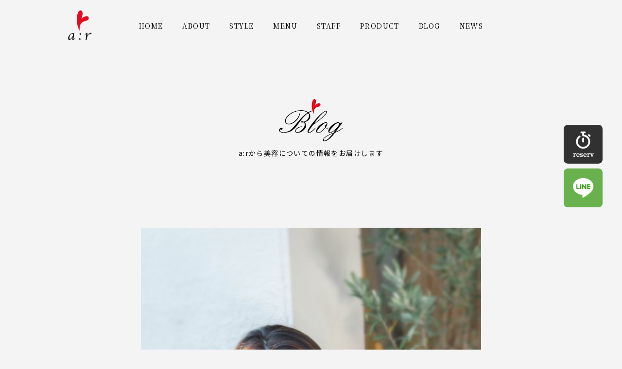

--- FILE ---
content_type: text/html; charset=UTF-8
request_url: https://r-hair.biz/2020/05/22/%E4%BB%8A%E5%9B%9E%E3%81%AE%E3%82%B9%E3%82%BF%E3%83%83%E3%83%95%E7%B4%B9%E4%BB%8B%E3%81%AF%E3%80%81%E3%80%81%E3%80%81/
body_size: 33671
content:
<!DOCTYPE html>
<html dir="ltr" lang="ja" prefix="og: https://ogp.me/ns#">

<head>
    <meta charset="utf-8">
    <title>今回のスタッフ紹介は、、、 | 徳島国府の美容室アール | 営業時間9：30～17：00 毎週月・火曜休 | 徳島国府の美容室アール | 営業時間9：30～17：00 毎週月・火曜休</title>
    <meta name="viewport" content="width=device-width, initial-scale=1">
    <link rel="icon" href="https://r-hair.biz/wp-content/themes/a-r/img/favicon.ico">
    <link rel="stylesheet" href="https://r-hair.biz/wp-content/themes/a-r/style/base.css?20260124-1001">
    <link rel="stylesheet" href="https://r-hair.biz/wp-content/themes/a-r/style/style.css?20260124-1001">
    <link rel="stylesheet" href="https://r-hair.biz/wp-content/themes/a-r/style/pagination.css?20260124-1001">
    <link rel="stylesheet" href="https://r-hair.biz/wp-content/themes/a-r/style/slick.css">
    <link rel="stylesheet" href="https://r-hair.biz/wp-content/themes/a-r/style/slick-theme.css">
    <link rel="stylesheet" href="https://cdn.jsdelivr.net/npm/yakuhanjp@3.3.0/dist/css/yakuhanjp.min.css">
    <link href="https://use.fontawesome.com/releases/v5.0.6/css/all.css" rel="stylesheet">
    <link href="https://fonts.googleapis.com/css?family=Noto+Sans+JP|Noto+Serif+JP&display=swap" rel="stylesheet">
    
		<!-- All in One SEO 4.9.3 - aioseo.com -->
	<meta name="robots" content="max-image-preview:large" />
	<meta name="author" content="ar-hair"/>
	<link rel="canonical" href="https://r-hair.biz/2020/05/22/%e4%bb%8a%e5%9b%9e%e3%81%ae%e3%82%b9%e3%82%bf%e3%83%83%e3%83%95%e7%b4%b9%e4%bb%8b%e3%81%af%e3%80%81%e3%80%81%e3%80%81/" />
	<meta name="generator" content="All in One SEO (AIOSEO) 4.9.3" />
		<meta property="og:locale" content="ja_JP" />
		<meta property="og:site_name" content="徳島国府の美容室アール | 営業時間9：30～17：00 毎週月・火曜休 | スタイリッシュでナチュラルな癒しの空間で素敵な自分と出会う. 「癒し」をテーマにしたアットホームな空間で、気さくなスタッフがあなたのキレイと癒しのお手伝い. ご予約 · オンラインでご予約ができます" />
		<meta property="og:type" content="article" />
		<meta property="og:title" content="今回のスタッフ紹介は、、、 | 徳島国府の美容室アール | 営業時間9：30～17：00 毎週月・火曜休" />
		<meta property="og:url" content="https://r-hair.biz/2020/05/22/%e4%bb%8a%e5%9b%9e%e3%81%ae%e3%82%b9%e3%82%bf%e3%83%83%e3%83%95%e7%b4%b9%e4%bb%8b%e3%81%af%e3%80%81%e3%80%81%e3%80%81/" />
		<meta property="article:published_time" content="2020-05-22T00:00:14+00:00" />
		<meta property="article:modified_time" content="2020-05-21T13:15:06+00:00" />
		<meta name="twitter:card" content="summary_large_image" />
		<meta name="twitter:title" content="今回のスタッフ紹介は、、、 | 徳島国府の美容室アール | 営業時間9：30～17：00 毎週月・火曜休" />
		<script type="application/ld+json" class="aioseo-schema">
			{"@context":"https:\/\/schema.org","@graph":[{"@type":"Article","@id":"https:\/\/r-hair.biz\/2020\/05\/22\/%e4%bb%8a%e5%9b%9e%e3%81%ae%e3%82%b9%e3%82%bf%e3%83%83%e3%83%95%e7%b4%b9%e4%bb%8b%e3%81%af%e3%80%81%e3%80%81%e3%80%81\/#article","name":"\u4eca\u56de\u306e\u30b9\u30bf\u30c3\u30d5\u7d39\u4ecb\u306f\u3001\u3001\u3001 | \u5fb3\u5cf6\u56fd\u5e9c\u306e\u7f8e\u5bb9\u5ba4\u30a2\u30fc\u30eb | \u55b6\u696d\u6642\u95939\uff1a30\uff5e17\uff1a00 \u6bce\u9031\u6708\u30fb\u706b\u66dc\u4f11","headline":"\u4eca\u56de\u306e\u30b9\u30bf\u30c3\u30d5\u7d39\u4ecb\u306f\u3001\u3001\u3001","author":{"@id":"https:\/\/r-hair.biz\/author\/ar-hair\/#author"},"publisher":{"@id":"https:\/\/r-hair.biz\/#organization"},"image":{"@type":"ImageObject","url":"https:\/\/r-hair.biz\/wp-content\/uploads\/2020\/05\/404D03DA-81CA-480B-B818-ADA5BE94C16F.jpeg","width":749,"height":920},"datePublished":"2020-05-22T09:00:14+09:00","dateModified":"2020-05-21T22:15:06+09:00","inLanguage":"ja","mainEntityOfPage":{"@id":"https:\/\/r-hair.biz\/2020\/05\/22\/%e4%bb%8a%e5%9b%9e%e3%81%ae%e3%82%b9%e3%82%bf%e3%83%83%e3%83%95%e7%b4%b9%e4%bb%8b%e3%81%af%e3%80%81%e3%80%81%e3%80%81\/#webpage"},"isPartOf":{"@id":"https:\/\/r-hair.biz\/2020\/05\/22\/%e4%bb%8a%e5%9b%9e%e3%81%ae%e3%82%b9%e3%82%bf%e3%83%83%e3%83%95%e7%b4%b9%e4%bb%8b%e3%81%af%e3%80%81%e3%80%81%e3%80%81\/#webpage"},"articleSection":"\u30d6\u30ed\u30b0"},{"@type":"BreadcrumbList","@id":"https:\/\/r-hair.biz\/2020\/05\/22\/%e4%bb%8a%e5%9b%9e%e3%81%ae%e3%82%b9%e3%82%bf%e3%83%83%e3%83%95%e7%b4%b9%e4%bb%8b%e3%81%af%e3%80%81%e3%80%81%e3%80%81\/#breadcrumblist","itemListElement":[{"@type":"ListItem","@id":"https:\/\/r-hair.biz#listItem","position":1,"name":"Home","item":"https:\/\/r-hair.biz","nextItem":{"@type":"ListItem","@id":"https:\/\/r-hair.biz\/category\/blog\/#listItem","name":"\u30d6\u30ed\u30b0"}},{"@type":"ListItem","@id":"https:\/\/r-hair.biz\/category\/blog\/#listItem","position":2,"name":"\u30d6\u30ed\u30b0","item":"https:\/\/r-hair.biz\/category\/blog\/","nextItem":{"@type":"ListItem","@id":"https:\/\/r-hair.biz\/2020\/05\/22\/%e4%bb%8a%e5%9b%9e%e3%81%ae%e3%82%b9%e3%82%bf%e3%83%83%e3%83%95%e7%b4%b9%e4%bb%8b%e3%81%af%e3%80%81%e3%80%81%e3%80%81\/#listItem","name":"\u4eca\u56de\u306e\u30b9\u30bf\u30c3\u30d5\u7d39\u4ecb\u306f\u3001\u3001\u3001"},"previousItem":{"@type":"ListItem","@id":"https:\/\/r-hair.biz#listItem","name":"Home"}},{"@type":"ListItem","@id":"https:\/\/r-hair.biz\/2020\/05\/22\/%e4%bb%8a%e5%9b%9e%e3%81%ae%e3%82%b9%e3%82%bf%e3%83%83%e3%83%95%e7%b4%b9%e4%bb%8b%e3%81%af%e3%80%81%e3%80%81%e3%80%81\/#listItem","position":3,"name":"\u4eca\u56de\u306e\u30b9\u30bf\u30c3\u30d5\u7d39\u4ecb\u306f\u3001\u3001\u3001","previousItem":{"@type":"ListItem","@id":"https:\/\/r-hair.biz\/category\/blog\/#listItem","name":"\u30d6\u30ed\u30b0"}}]},{"@type":"Organization","@id":"https:\/\/r-hair.biz\/#organization","name":"\u5fb3\u5cf6\u56fd\u5e9c\u306e\u7f8e\u5bb9\u5ba4\u30a2\u30fc\u30eb | \u55b6\u696d\u6642\u95939\uff1a30\uff5e17\uff1a00 \u6bce\u9031\u6708\u30fb\u706b\u66dc\u4f11","description":"\u30b9\u30bf\u30a4\u30ea\u30c3\u30b7\u30e5\u3067\u30ca\u30c1\u30e5\u30e9\u30eb\u306a\u7652\u3057\u306e\u7a7a\u9593\u3067\u7d20\u6575\u306a\u81ea\u5206\u3068\u51fa\u4f1a\u3046. \u300c\u7652\u3057\u300d\u3092\u30c6\u30fc\u30de\u306b\u3057\u305f\u30a2\u30c3\u30c8\u30db\u30fc\u30e0\u306a\u7a7a\u9593\u3067\u3001\u6c17\u3055\u304f\u306a\u30b9\u30bf\u30c3\u30d5\u304c\u3042\u306a\u305f\u306e\u30ad\u30ec\u30a4\u3068\u7652\u3057\u306e\u304a\u624b\u4f1d\u3044. \u3054\u4e88\u7d04 \u00b7 \u30aa\u30f3\u30e9\u30a4\u30f3\u3067\u3054\u4e88\u7d04\u304c\u3067\u304d\u307e\u3059","url":"https:\/\/r-hair.biz\/"},{"@type":"Person","@id":"https:\/\/r-hair.biz\/author\/ar-hair\/#author","url":"https:\/\/r-hair.biz\/author\/ar-hair\/","name":"ar-hair","image":{"@type":"ImageObject","@id":"https:\/\/r-hair.biz\/2020\/05\/22\/%e4%bb%8a%e5%9b%9e%e3%81%ae%e3%82%b9%e3%82%bf%e3%83%83%e3%83%95%e7%b4%b9%e4%bb%8b%e3%81%af%e3%80%81%e3%80%81%e3%80%81\/#authorImage","url":"https:\/\/secure.gravatar.com\/avatar\/276f209638741aa407ec6c8abe3593f0648cac407151d5069ba94ef36d2fe283?s=96&d=mm&r=g","width":96,"height":96,"caption":"ar-hair"}},{"@type":"WebPage","@id":"https:\/\/r-hair.biz\/2020\/05\/22\/%e4%bb%8a%e5%9b%9e%e3%81%ae%e3%82%b9%e3%82%bf%e3%83%83%e3%83%95%e7%b4%b9%e4%bb%8b%e3%81%af%e3%80%81%e3%80%81%e3%80%81\/#webpage","url":"https:\/\/r-hair.biz\/2020\/05\/22\/%e4%bb%8a%e5%9b%9e%e3%81%ae%e3%82%b9%e3%82%bf%e3%83%83%e3%83%95%e7%b4%b9%e4%bb%8b%e3%81%af%e3%80%81%e3%80%81%e3%80%81\/","name":"\u4eca\u56de\u306e\u30b9\u30bf\u30c3\u30d5\u7d39\u4ecb\u306f\u3001\u3001\u3001 | \u5fb3\u5cf6\u56fd\u5e9c\u306e\u7f8e\u5bb9\u5ba4\u30a2\u30fc\u30eb | \u55b6\u696d\u6642\u95939\uff1a30\uff5e17\uff1a00 \u6bce\u9031\u6708\u30fb\u706b\u66dc\u4f11","inLanguage":"ja","isPartOf":{"@id":"https:\/\/r-hair.biz\/#website"},"breadcrumb":{"@id":"https:\/\/r-hair.biz\/2020\/05\/22\/%e4%bb%8a%e5%9b%9e%e3%81%ae%e3%82%b9%e3%82%bf%e3%83%83%e3%83%95%e7%b4%b9%e4%bb%8b%e3%81%af%e3%80%81%e3%80%81%e3%80%81\/#breadcrumblist"},"author":{"@id":"https:\/\/r-hair.biz\/author\/ar-hair\/#author"},"creator":{"@id":"https:\/\/r-hair.biz\/author\/ar-hair\/#author"},"image":{"@type":"ImageObject","url":"https:\/\/r-hair.biz\/wp-content\/uploads\/2020\/05\/404D03DA-81CA-480B-B818-ADA5BE94C16F.jpeg","@id":"https:\/\/r-hair.biz\/2020\/05\/22\/%e4%bb%8a%e5%9b%9e%e3%81%ae%e3%82%b9%e3%82%bf%e3%83%83%e3%83%95%e7%b4%b9%e4%bb%8b%e3%81%af%e3%80%81%e3%80%81%e3%80%81\/#mainImage","width":749,"height":920},"primaryImageOfPage":{"@id":"https:\/\/r-hair.biz\/2020\/05\/22\/%e4%bb%8a%e5%9b%9e%e3%81%ae%e3%82%b9%e3%82%bf%e3%83%83%e3%83%95%e7%b4%b9%e4%bb%8b%e3%81%af%e3%80%81%e3%80%81%e3%80%81\/#mainImage"},"datePublished":"2020-05-22T09:00:14+09:00","dateModified":"2020-05-21T22:15:06+09:00"},{"@type":"WebSite","@id":"https:\/\/r-hair.biz\/#website","url":"https:\/\/r-hair.biz\/","name":"\u5fb3\u5cf6\u56fd\u5e9c\u306e\u7f8e\u5bb9\u5ba4\u30a2\u30fc\u30eb | \u55b6\u696d\u6642\u95939\uff1a30\uff5e17\uff1a00 \u6bce\u9031\u6708\u30fb\u706b\u66dc\u4f11","description":"\u30b9\u30bf\u30a4\u30ea\u30c3\u30b7\u30e5\u3067\u30ca\u30c1\u30e5\u30e9\u30eb\u306a\u7652\u3057\u306e\u7a7a\u9593\u3067\u7d20\u6575\u306a\u81ea\u5206\u3068\u51fa\u4f1a\u3046. \u300c\u7652\u3057\u300d\u3092\u30c6\u30fc\u30de\u306b\u3057\u305f\u30a2\u30c3\u30c8\u30db\u30fc\u30e0\u306a\u7a7a\u9593\u3067\u3001\u6c17\u3055\u304f\u306a\u30b9\u30bf\u30c3\u30d5\u304c\u3042\u306a\u305f\u306e\u30ad\u30ec\u30a4\u3068\u7652\u3057\u306e\u304a\u624b\u4f1d\u3044. \u3054\u4e88\u7d04 \u00b7 \u30aa\u30f3\u30e9\u30a4\u30f3\u3067\u3054\u4e88\u7d04\u304c\u3067\u304d\u307e\u3059","inLanguage":"ja","publisher":{"@id":"https:\/\/r-hair.biz\/#organization"}}]}
		</script>
		<!-- All in One SEO -->

<link rel='dns-prefetch' href='//static.addtoany.com' />
<link rel='dns-prefetch' href='//www.googletagmanager.com' />
<link rel="alternate" type="application/rss+xml" title="徳島国府の美容室アール | 営業時間9：30～17：00 毎週月・火曜休 &raquo; 今回のスタッフ紹介は、、、 のコメントのフィード" href="https://r-hair.biz/2020/05/22/%e4%bb%8a%e5%9b%9e%e3%81%ae%e3%82%b9%e3%82%bf%e3%83%83%e3%83%95%e7%b4%b9%e4%bb%8b%e3%81%af%e3%80%81%e3%80%81%e3%80%81/feed/" />
<link rel="alternate" title="oEmbed (JSON)" type="application/json+oembed" href="https://r-hair.biz/wp-json/oembed/1.0/embed?url=https%3A%2F%2Fr-hair.biz%2F2020%2F05%2F22%2F%25e4%25bb%258a%25e5%259b%259e%25e3%2581%25ae%25e3%2582%25b9%25e3%2582%25bf%25e3%2583%2583%25e3%2583%2595%25e7%25b4%25b9%25e4%25bb%258b%25e3%2581%25af%25e3%2580%2581%25e3%2580%2581%25e3%2580%2581%2F" />
<link rel="alternate" title="oEmbed (XML)" type="text/xml+oembed" href="https://r-hair.biz/wp-json/oembed/1.0/embed?url=https%3A%2F%2Fr-hair.biz%2F2020%2F05%2F22%2F%25e4%25bb%258a%25e5%259b%259e%25e3%2581%25ae%25e3%2582%25b9%25e3%2582%25bf%25e3%2583%2583%25e3%2583%2595%25e7%25b4%25b9%25e4%25bb%258b%25e3%2581%25af%25e3%2580%2581%25e3%2580%2581%25e3%2580%2581%2F&#038;format=xml" />
<style id='wp-img-auto-sizes-contain-inline-css' type='text/css'>
img:is([sizes=auto i],[sizes^="auto," i]){contain-intrinsic-size:3000px 1500px}
/*# sourceURL=wp-img-auto-sizes-contain-inline-css */
</style>
<style id='wp-emoji-styles-inline-css' type='text/css'>

	img.wp-smiley, img.emoji {
		display: inline !important;
		border: none !important;
		box-shadow: none !important;
		height: 1em !important;
		width: 1em !important;
		margin: 0 0.07em !important;
		vertical-align: -0.1em !important;
		background: none !important;
		padding: 0 !important;
	}
/*# sourceURL=wp-emoji-styles-inline-css */
</style>
<style id='wp-block-library-inline-css' type='text/css'>
:root{--wp-block-synced-color:#7a00df;--wp-block-synced-color--rgb:122,0,223;--wp-bound-block-color:var(--wp-block-synced-color);--wp-editor-canvas-background:#ddd;--wp-admin-theme-color:#007cba;--wp-admin-theme-color--rgb:0,124,186;--wp-admin-theme-color-darker-10:#006ba1;--wp-admin-theme-color-darker-10--rgb:0,107,160.5;--wp-admin-theme-color-darker-20:#005a87;--wp-admin-theme-color-darker-20--rgb:0,90,135;--wp-admin-border-width-focus:2px}@media (min-resolution:192dpi){:root{--wp-admin-border-width-focus:1.5px}}.wp-element-button{cursor:pointer}:root .has-very-light-gray-background-color{background-color:#eee}:root .has-very-dark-gray-background-color{background-color:#313131}:root .has-very-light-gray-color{color:#eee}:root .has-very-dark-gray-color{color:#313131}:root .has-vivid-green-cyan-to-vivid-cyan-blue-gradient-background{background:linear-gradient(135deg,#00d084,#0693e3)}:root .has-purple-crush-gradient-background{background:linear-gradient(135deg,#34e2e4,#4721fb 50%,#ab1dfe)}:root .has-hazy-dawn-gradient-background{background:linear-gradient(135deg,#faaca8,#dad0ec)}:root .has-subdued-olive-gradient-background{background:linear-gradient(135deg,#fafae1,#67a671)}:root .has-atomic-cream-gradient-background{background:linear-gradient(135deg,#fdd79a,#004a59)}:root .has-nightshade-gradient-background{background:linear-gradient(135deg,#330968,#31cdcf)}:root .has-midnight-gradient-background{background:linear-gradient(135deg,#020381,#2874fc)}:root{--wp--preset--font-size--normal:16px;--wp--preset--font-size--huge:42px}.has-regular-font-size{font-size:1em}.has-larger-font-size{font-size:2.625em}.has-normal-font-size{font-size:var(--wp--preset--font-size--normal)}.has-huge-font-size{font-size:var(--wp--preset--font-size--huge)}.has-text-align-center{text-align:center}.has-text-align-left{text-align:left}.has-text-align-right{text-align:right}.has-fit-text{white-space:nowrap!important}#end-resizable-editor-section{display:none}.aligncenter{clear:both}.items-justified-left{justify-content:flex-start}.items-justified-center{justify-content:center}.items-justified-right{justify-content:flex-end}.items-justified-space-between{justify-content:space-between}.screen-reader-text{border:0;clip-path:inset(50%);height:1px;margin:-1px;overflow:hidden;padding:0;position:absolute;width:1px;word-wrap:normal!important}.screen-reader-text:focus{background-color:#ddd;clip-path:none;color:#444;display:block;font-size:1em;height:auto;left:5px;line-height:normal;padding:15px 23px 14px;text-decoration:none;top:5px;width:auto;z-index:100000}html :where(.has-border-color){border-style:solid}html :where([style*=border-top-color]){border-top-style:solid}html :where([style*=border-right-color]){border-right-style:solid}html :where([style*=border-bottom-color]){border-bottom-style:solid}html :where([style*=border-left-color]){border-left-style:solid}html :where([style*=border-width]){border-style:solid}html :where([style*=border-top-width]){border-top-style:solid}html :where([style*=border-right-width]){border-right-style:solid}html :where([style*=border-bottom-width]){border-bottom-style:solid}html :where([style*=border-left-width]){border-left-style:solid}html :where(img[class*=wp-image-]){height:auto;max-width:100%}:where(figure){margin:0 0 1em}html :where(.is-position-sticky){--wp-admin--admin-bar--position-offset:var(--wp-admin--admin-bar--height,0px)}@media screen and (max-width:600px){html :where(.is-position-sticky){--wp-admin--admin-bar--position-offset:0px}}

/*# sourceURL=wp-block-library-inline-css */
</style>
<style id='classic-theme-styles-inline-css' type='text/css'>
/*! This file is auto-generated */
.wp-block-button__link{color:#fff;background-color:#32373c;border-radius:9999px;box-shadow:none;text-decoration:none;padding:calc(.667em + 2px) calc(1.333em + 2px);font-size:1.125em}.wp-block-file__button{background:#32373c;color:#fff;text-decoration:none}
/*# sourceURL=/wp-includes/css/classic-themes.min.css */
</style>
<link rel='stylesheet' id='addtoany-css' href='https://r-hair.biz/wp-content/plugins/add-to-any/addtoany.min.css?ver=1.16' type='text/css' media='all' />
<style id='addtoany-inline-css' type='text/css'>
.share a {
    margin: 0 3px;
}
/*# sourceURL=addtoany-inline-css */
</style>
<script type="text/javascript" id="addtoany-core-js-before">
/* <![CDATA[ */
window.a2a_config=window.a2a_config||{};a2a_config.callbacks=[];a2a_config.overlays=[];a2a_config.templates={};a2a_localize = {
	Share: "共有",
	Save: "ブックマーク",
	Subscribe: "購読",
	Email: "メール",
	Bookmark: "ブックマーク",
	ShowAll: "すべて表示する",
	ShowLess: "小さく表示する",
	FindServices: "サービスを探す",
	FindAnyServiceToAddTo: "追加するサービスを今すぐ探す",
	PoweredBy: "Powered by",
	ShareViaEmail: "メールでシェアする",
	SubscribeViaEmail: "メールで購読する",
	BookmarkInYourBrowser: "ブラウザにブックマーク",
	BookmarkInstructions: "このページをブックマークするには、 Ctrl+D または \u2318+D を押下。",
	AddToYourFavorites: "お気に入りに追加",
	SendFromWebOrProgram: "任意のメールアドレスまたはメールプログラムから送信",
	EmailProgram: "メールプログラム",
	More: "詳細&#8230;",
	ThanksForSharing: "共有ありがとうございます !",
	ThanksForFollowing: "フォローありがとうございます !"
};


//# sourceURL=addtoany-core-js-before
/* ]]> */
</script>
<script type="text/javascript" defer src="https://static.addtoany.com/menu/page.js" id="addtoany-core-js"></script>
<script type="text/javascript" src="https://r-hair.biz/wp-includes/js/jquery/jquery.min.js?ver=3.7.1" id="jquery-core-js"></script>
<script type="text/javascript" src="https://r-hair.biz/wp-includes/js/jquery/jquery-migrate.min.js?ver=3.4.1" id="jquery-migrate-js"></script>
<script type="text/javascript" defer src="https://r-hair.biz/wp-content/plugins/add-to-any/addtoany.min.js?ver=1.1" id="addtoany-jquery-js"></script>
<script type="text/javascript" src="https://r-hair.biz/wp-content/themes/a-r/js/slick.min.js?ver=6.9" id="slick-js"></script>
<script type="text/javascript" src="https://r-hair.biz/wp-content/themes/a-r/js/app.js?20200355&amp;ver=6.9" id="app-js"></script>
<script type="text/javascript" src="https://r-hair.biz/wp-content/themes/a-r/js/refine.js?20200327&amp;ver=6.9" id="refine-js"></script>
<link rel="https://api.w.org/" href="https://r-hair.biz/wp-json/" /><link rel="alternate" title="JSON" type="application/json" href="https://r-hair.biz/wp-json/wp/v2/posts/326" /><link rel="EditURI" type="application/rsd+xml" title="RSD" href="https://r-hair.biz/xmlrpc.php?rsd" />
<meta name="generator" content="WordPress 6.9" />
<link rel='shortlink' href='https://r-hair.biz/?p=326' />
<meta name="generator" content="Site Kit by Google 1.170.0" />
<!-- Google タグ マネージャー スニペット (Site Kit が追加) -->
<script type="text/javascript">
/* <![CDATA[ */

			( function( w, d, s, l, i ) {
				w[l] = w[l] || [];
				w[l].push( {'gtm.start': new Date().getTime(), event: 'gtm.js'} );
				var f = d.getElementsByTagName( s )[0],
					j = d.createElement( s ), dl = l != 'dataLayer' ? '&l=' + l : '';
				j.async = true;
				j.src = 'https://www.googletagmanager.com/gtm.js?id=' + i + dl;
				f.parentNode.insertBefore( j, f );
			} )( window, document, 'script', 'dataLayer', 'GTM-KTZ8QZF' );
			
/* ]]> */
</script>

<!-- (ここまで) Google タグ マネージャー スニペット (Site Kit が追加) -->
<link rel="icon" href="https://r-hair.biz/wp-content/uploads/2025/05/cropped-IMG_0806-32x32.jpeg" sizes="32x32" />
<link rel="icon" href="https://r-hair.biz/wp-content/uploads/2025/05/cropped-IMG_0806-192x192.jpeg" sizes="192x192" />
<link rel="apple-touch-icon" href="https://r-hair.biz/wp-content/uploads/2025/05/cropped-IMG_0806-180x180.jpeg" />
<meta name="msapplication-TileImage" content="https://r-hair.biz/wp-content/uploads/2025/05/cropped-IMG_0806-270x270.jpeg" />
</head>

<body id="%e4%bb%8a%e5%9b%9e%e3%81%ae%e3%82%b9%e3%82%bf%e3%83%83%e3%83%95%e7%b4%b9%e4%bb%8b%e3%81%af%e3%80%81%e3%80%81%e3%80%81" class="wp-singular post-template-default single single-post postid-326 single-format-standard wp-theme-a-r">
    <header>
        <nav class="max-w">
            <a class="header__logo" href="https://r-hair.biz/hairmake/">
                <img src="https://r-hair.biz/wp-content/themes/a-r/img/logo-h.png"></a>
            <div class="sp-menu b sp">
                <span></span>
                <span></span>
                <span></span>
            </div>
            <div class="refine-nav"></div>
            <div class="header__link">
                <ul class="flexbox jus-c al-c">
                    <li><a href="https://r-hair.biz/hairmake/">HOME</a></li>
                    <li><a href="https://r-hair.biz/about/">ABOUT</a></li>
                    <li><a href="https://r-hair.biz/style/">STYLE</a></li>
                    <li><a href="https://r-hair.biz/menu/">MENU</a></li>
                    <li><a href="https://r-hair.biz/staff/">STAFF</a></li>
                    <li><a href="https://r-hair.biz/PRODUCT/">PRODUCT</a></li>
                    <li><a href="https://r-hair.biz/blog/">BLOG</a></li>
                    <li><a href="https://r-hair.biz/news/">NEWS</a></li>
                </ul>
            </div>
        </nav>
    </header>
    <nav class="reserve">
        <a class="reserve-sp" href="https://sam002.salonanswer.com/sas/reserve/r-hair/" target="_blank"><img src="https://r-hair.biz/wp-content/themes/a-r/img/reserve1--sp.png"></a>
        <a class="reserve-pc" href="https://sam002.salonanswer.com/sas/reserve/r-hair/" target="_blank"><img src="https://r-hair.biz/wp-content/themes/a-r/img/reserve1--pc.png"></a>
        <a class="reserve-sp" href="https://lin.ee/2NA2WojFR" target="_blank"><img src="https://r-hair.biz/wp-content/themes/a-r/img/reserve2--sp.png"></a>
        <a class="reserve-pc" href="https://lin.ee/2NA2WojFR" target="_blank"><img src="https://r-hair.biz/wp-content/themes/a-r/img/reserve2--pc.png"></a>
    </nav>
    <div class="to-top"><img src="https://r-hair.biz/wp-content/themes/a-r/img/to-top.png"></div>
    
    
<main>
    <div class="cnt">
        <div class="page-top">
            <div class="head b">
                <h1>
                    <img src="https://r-hair.biz/wp-content/themes/a-r/img/h2-blog.png" alt="blog">
                </h1>
                <p class="head">a:rから美容についての情報をお届けします</p>
            </div>
        </div>
        <div class="single-cnt">
            <div class="max-w">
                                <article class="article-content post-326 post type-post status-publish format-standard has-post-thumbnail hentry category-blog">
                    <div class="single__img">
                                                <img width="749" height="920" src="https://r-hair.biz/wp-content/uploads/2020/05/404D03DA-81CA-480B-B818-ADA5BE94C16F.jpeg" class="attachment-post-thumbnail size-post-thumbnail wp-post-image" alt="" decoding="async" fetchpriority="high" srcset="https://r-hair.biz/wp-content/uploads/2020/05/404D03DA-81CA-480B-B818-ADA5BE94C16F.jpeg 749w, https://r-hair.biz/wp-content/uploads/2020/05/404D03DA-81CA-480B-B818-ADA5BE94C16F-244x300.jpeg 244w" sizes="(max-width: 749px) 100vw, 749px" />                                            </div>
                    <div class="single-cnt__head">
                                                                        <time datetime=" 2020-05-22 ">
                            2020.05.22                        </time>
                        <h2>今回のスタッフ紹介は、、、</h2>
                    </div>
                    <div class="single-cnt__txt">
                        <p><img decoding="async" class="alignnone size-medium wp-image-327" src="https://r-hair.biz/wp-content/uploads/2020/05/404D03DA-81CA-480B-B818-ADA5BE94C16F-244x300.jpeg" alt="" width="244" height="300" srcset="https://r-hair.biz/wp-content/uploads/2020/05/404D03DA-81CA-480B-B818-ADA5BE94C16F-244x300.jpeg 244w, https://r-hair.biz/wp-content/uploads/2020/05/404D03DA-81CA-480B-B818-ADA5BE94C16F.jpeg 749w" sizes="(max-width: 244px) 100vw, 244px" /></p>
<p>&nbsp;</p>
<p class="p1"><span class="s1">アール入社</span><span class="s2">20</span><span class="s1">年目の田中絵美子です。</span></p>
<p>&nbsp;</p>
<p class="p1"><span class="s1">働く大人女性の方や、</span></p>
<p class="p1"><span class="s1">出産や年齢により悩みの変わる髪に</span></p>
<p class="p1"><span class="s1">少しでも毎日のスタイリングが楽になり、</span></p>
<p class="p1"><span class="s1">鏡を見て気分が上がるような</span></p>
<p class="p1"><span class="s1">ご提案をさせていただいてます</span><span class="s2">^^</span></p>
<p>&nbsp;</p>
<p><img decoding="async" class="alignnone size-medium wp-image-328" src="https://r-hair.biz/wp-content/uploads/2020/05/0D2C70D5-2F78-4B61-8464-23099506AC02-225x300.jpeg" alt="" width="225" height="300" srcset="https://r-hair.biz/wp-content/uploads/2020/05/0D2C70D5-2F78-4B61-8464-23099506AC02-225x300.jpeg 225w, https://r-hair.biz/wp-content/uploads/2020/05/0D2C70D5-2F78-4B61-8464-23099506AC02-768x1024.jpeg 768w, https://r-hair.biz/wp-content/uploads/2020/05/0D2C70D5-2F78-4B61-8464-23099506AC02-1152x1536.jpeg 1152w, https://r-hair.biz/wp-content/uploads/2020/05/0D2C70D5-2F78-4B61-8464-23099506AC02-1536x2048.jpeg 1536w, https://r-hair.biz/wp-content/uploads/2020/05/0D2C70D5-2F78-4B61-8464-23099506AC02-scaled.jpeg 1920w" sizes="(max-width: 225px) 100vw, 225px" /></p>
<p>&nbsp;</p>
<p>&nbsp;</p>
<p class="p1"><span class="s1">成人式や卒業式、結婚式の参列など、</span></p>
<p class="p1"><span class="s1">ハレの日の着付けやヘアセットのお手伝いもさせて頂いてます✨</span></p>
<p>&nbsp;</p>
<p><img loading="lazy" decoding="async" class="alignnone size-medium wp-image-337" src="https://r-hair.biz/wp-content/uploads/2020/05/9800EBBE-C45D-4605-9826-9A5DEB3180E1-225x300.jpeg" alt="" width="225" height="300" srcset="https://r-hair.biz/wp-content/uploads/2020/05/9800EBBE-C45D-4605-9826-9A5DEB3180E1-225x300.jpeg 225w, https://r-hair.biz/wp-content/uploads/2020/05/9800EBBE-C45D-4605-9826-9A5DEB3180E1-768x1024.jpeg 768w, https://r-hair.biz/wp-content/uploads/2020/05/9800EBBE-C45D-4605-9826-9A5DEB3180E1-1152x1536.jpeg 1152w, https://r-hair.biz/wp-content/uploads/2020/05/9800EBBE-C45D-4605-9826-9A5DEB3180E1-1536x2048.jpeg 1536w, https://r-hair.biz/wp-content/uploads/2020/05/9800EBBE-C45D-4605-9826-9A5DEB3180E1-scaled.jpeg 1920w" sizes="auto, (max-width: 225px) 100vw, 225px" /></p>
<p>&nbsp;</p>
<p class="p1"><span class="s1">髪のお悩みや、ヘアアレンジなど、</span></p>
<p class="p1"><span class="s1">気軽にお声がけくださいませ</span><span class="s2">m(_ _)m(^^)</span></p>
<p>&nbsp;</p>
                    </div>
                </article>
                                <nav class="share max-w">
                    <img src="https://r-hair.biz/wp-content/themes/a-r/img/share.png">
                    <div class="addtoany_shortcode"><div class="a2a_kit a2a_kit_size_38 addtoany_list" data-a2a-url="https://r-hair.biz/2020/05/22/%e4%bb%8a%e5%9b%9e%e3%81%ae%e3%82%b9%e3%82%bf%e3%83%83%e3%83%95%e7%b4%b9%e4%bb%8b%e3%81%af%e3%80%81%e3%80%81%e3%80%81/" data-a2a-title="今回のスタッフ紹介は、、、"><a class="a2a_button_twitter" href="https://www.addtoany.com/add_to/twitter?linkurl=https%3A%2F%2Fr-hair.biz%2F2020%2F05%2F22%2F%25e4%25bb%258a%25e5%259b%259e%25e3%2581%25ae%25e3%2582%25b9%25e3%2582%25bf%25e3%2583%2583%25e3%2583%2595%25e7%25b4%25b9%25e4%25bb%258b%25e3%2581%25af%25e3%2580%2581%25e3%2580%2581%25e3%2580%2581%2F&amp;linkname=%E4%BB%8A%E5%9B%9E%E3%81%AE%E3%82%B9%E3%82%BF%E3%83%83%E3%83%95%E7%B4%B9%E4%BB%8B%E3%81%AF%E3%80%81%E3%80%81%E3%80%81" title="Twitter" rel="nofollow noopener" target="_blank"></a><a class="a2a_button_facebook" href="https://www.addtoany.com/add_to/facebook?linkurl=https%3A%2F%2Fr-hair.biz%2F2020%2F05%2F22%2F%25e4%25bb%258a%25e5%259b%259e%25e3%2581%25ae%25e3%2582%25b9%25e3%2582%25bf%25e3%2583%2583%25e3%2583%2595%25e7%25b4%25b9%25e4%25bb%258b%25e3%2581%25af%25e3%2580%2581%25e3%2580%2581%25e3%2580%2581%2F&amp;linkname=%E4%BB%8A%E5%9B%9E%E3%81%AE%E3%82%B9%E3%82%BF%E3%83%83%E3%83%95%E7%B4%B9%E4%BB%8B%E3%81%AF%E3%80%81%E3%80%81%E3%80%81" title="Facebook" rel="nofollow noopener" target="_blank"></a><a class="a2a_button_hatena" href="https://www.addtoany.com/add_to/hatena?linkurl=https%3A%2F%2Fr-hair.biz%2F2020%2F05%2F22%2F%25e4%25bb%258a%25e5%259b%259e%25e3%2581%25ae%25e3%2582%25b9%25e3%2582%25bf%25e3%2583%2583%25e3%2583%2595%25e7%25b4%25b9%25e4%25bb%258b%25e3%2581%25af%25e3%2580%2581%25e3%2580%2581%25e3%2580%2581%2F&amp;linkname=%E4%BB%8A%E5%9B%9E%E3%81%AE%E3%82%B9%E3%82%BF%E3%83%83%E3%83%95%E7%B4%B9%E4%BB%8B%E3%81%AF%E3%80%81%E3%80%81%E3%80%81" title="Hatena" rel="nofollow noopener" target="_blank"></a><a class="a2a_button_pinterest" href="https://www.addtoany.com/add_to/pinterest?linkurl=https%3A%2F%2Fr-hair.biz%2F2020%2F05%2F22%2F%25e4%25bb%258a%25e5%259b%259e%25e3%2581%25ae%25e3%2582%25b9%25e3%2582%25bf%25e3%2583%2583%25e3%2583%2595%25e7%25b4%25b9%25e4%25bb%258b%25e3%2581%25af%25e3%2580%2581%25e3%2580%2581%25e3%2580%2581%2F&amp;linkname=%E4%BB%8A%E5%9B%9E%E3%81%AE%E3%82%B9%E3%82%BF%E3%83%83%E3%83%95%E7%B4%B9%E4%BB%8B%E3%81%AF%E3%80%81%E3%80%81%E3%80%81" title="Pinterest" rel="nofollow noopener" target="_blank"></a><a class="a2a_button_line" href="https://www.addtoany.com/add_to/line?linkurl=https%3A%2F%2Fr-hair.biz%2F2020%2F05%2F22%2F%25e4%25bb%258a%25e5%259b%259e%25e3%2581%25ae%25e3%2582%25b9%25e3%2582%25bf%25e3%2583%2583%25e3%2583%2595%25e7%25b4%25b9%25e4%25bb%258b%25e3%2581%25af%25e3%2580%2581%25e3%2580%2581%25e3%2580%2581%2F&amp;linkname=%E4%BB%8A%E5%9B%9E%E3%81%AE%E3%82%B9%E3%82%BF%E3%83%83%E3%83%95%E7%B4%B9%E4%BB%8B%E3%81%AF%E3%80%81%E3%80%81%E3%80%81" title="Line" rel="nofollow noopener" target="_blank"></a><a class="a2a_button_email" href="https://www.addtoany.com/add_to/email?linkurl=https%3A%2F%2Fr-hair.biz%2F2020%2F05%2F22%2F%25e4%25bb%258a%25e5%259b%259e%25e3%2581%25ae%25e3%2582%25b9%25e3%2582%25bf%25e3%2583%2583%25e3%2583%2595%25e7%25b4%25b9%25e4%25bb%258b%25e3%2581%25af%25e3%2580%2581%25e3%2580%2581%25e3%2580%2581%2F&amp;linkname=%E4%BB%8A%E5%9B%9E%E3%81%AE%E3%82%B9%E3%82%BF%E3%83%83%E3%83%95%E7%B4%B9%E4%BB%8B%E3%81%AF%E3%80%81%E3%80%81%E3%80%81" title="Email" rel="nofollow noopener" target="_blank"></a></div></div>                </nav>
                <div class="btn-center">
                    <a class="more-btn" href="https://r-hair.biz/blog/">記事一覧に戻る</a>
                </div>
            </div>
        </div>
    </div>
</main>
<footer>
    <div class="max-w">
        <img class="logo" src="https://r-hair.biz/wp-content/themes/a-r/img/logo.png">
        <nav class="footer__nav footer__nav--menu flexbox jus-c al-c">
            <a href="https://r-hair.biz/hairmake/">HOME</a>
            <a href="https://r-hair.biz/about/">ABOUT</a>
            <a href="https://r-hair.biz/style/">STYLE</a>
            <a href="https://r-hair.biz/menu/">MENU</a>
            <a href="https://r-hair.biz/staff/">STAFF</a>
            <a href="https://r-hair.biz/blog/">BLOG</a>
            <a href="https://r-hair.biz/news/">NEWS</a>
            <a href="https://r-hair.biz/product/">PRODUCT</a>
        </nav>
        <nav class="footer__nav footer__nav--icon flexbox jus-c al-c">
            <a href="https://www.instagram.com/ar.1203/"><i class="fab fa-instagram"></i></a>
            <a href="https://lin.ee/2NA2WojFR"><i class="fab fa-line"></i></a>
        </nav>
        <nav class="footer__nav footer__nav--call flexbox jus-c al-c">
            <img src="https://r-hair.biz/wp-content/themes/a-r/img/call.png">
            088-642-4863
        </nav>
        <div class="footer__address">[ADDRESS]<br>
            〒779-3121 徳島県徳島市国府町和田字表20-７</div>
        <div class="footer__time flexbox jus-c al-c">
            <div>
                <span>[OPEN]</span>
                9:30~17:00
            </div>
            <div>
                <span>[CLOSE]</span>
                毎週月・火曜日
            </div>
        </div>
        <div class="footer__company">
            <span>株式会社SaraBe</span>
        </div>
        <small class="copyright">©︎a:r All Rights Reserved</small>
    </div>
</footer>
<script>
    jQuery(function($) {
        $(document).ready(function() {
            const target = $('.style-list')
            target.slick({
                infinite: true,
                slidesToShow: 3,
                slidesToScroll: 1,
                dots: false,
                centerMode: true,
                centerPadding: '10%',
                pauseOnFocus: false,
                pauseOnHover: false,
                pauseOnDotsHover: false,
                prevArrow: '<button class="prev arrow"><i class="fas fa-chevron-left"></i></button>',
                nextArrow: '<button class="next arrow"><i class="fas fa-chevron-right"></i></button>',
                responsive: [{
                        breakpoint: 1000,
                        settings: {
                            slidesToShow: 1,
                            slidesToScroll: 1,
                            centerPadding: '20%'
                        }
                    },
                    {
                        breakpoint: 768,
                        settings: {
                            slidesToShow: 1,
                            slidesToScroll: 1,
                            centerPadding: '0'
                        }
                    }
                ]
            });
        });
    });

</script>
</body>

</html>


--- FILE ---
content_type: text/css
request_url: https://r-hair.biz/wp-content/themes/a-r/style/base.css?20260124-1001
body_size: 2976
content:
@charset "UTF-8";
/*
Theme Name: a:r
Theme URI:
Description: a:rの店舗サイト
Version: 1.0
License: GNU General Public License v2 or later
License URI: http://www.gnu.org/licenses/gpl-2.0.html
*/

* {
    margin: 0;
    padding: 0;
    letter-spacing: .1em;
    -webkit-box-sizing: border-box;
    box-sizing: border-box;
}

body {
    font-family: 'Noto Sans JP', sans-serif;
    font-size: 16px;
    font-weight: 400;
    font-style: normal;
}

a {
    color: #000;
    text-decoration: none;
}

img {
    vertical-align: bottom;
}

li {
    list-style: none;
}

main {
    position: relative;
}

input,
button {
    border: none;
}

section {
    position: relative;
}
.sec {
    position: relative;
    overflow: hidden;
}

table {
    border-collapse: collapse;
    border-spacing: 0;
}

select {
    border: none;
    -webkit-appearance: none;
    -moz-appearance: none;
    appearance: none;
}

p {
    font-size: 14px;
    line-height: 2em;
}

p.w {
    color: #fff;
}

.jus-s {
    -webkit-box-pack: start;
    -ms-flex-pack: start;
    justify-content: flex-start;
}

.jus-c {
    -webkit-box-pack: center;
    -ms-flex-pack: center;
    justify-content: center;
}

.jus-e {
    -webkit-box-pack: end;
    -ms-flex-pack: end;
    justify-content: flex-end;
}

.jus-ad {
    -ms-flex-pack: distribute;
    justify-content: space-around;
}

.jus-bn {
    -webkit-box-pack: justify;
    -ms-flex-pack: justify;
    justify-content: space-between;
}

.al-c {
    -webkit-box-align: center;
    -ms-flex-align: center;
    align-items: center;
}

.al-s {
    -webkit-box-align: start;
    -ms-flex-align: start;
    align-items: flex-start;
}

.al-e {
    -webkit-box-align: end;
    -ms-flex-align: end;
    align-items: flex-end
}

.flex-w {
    -ms-flex-wrap: wrap;
    flex-wrap: wrap;
}

.accent {
    color: #e73562;
    font-weight: 600;
}

@media screen and (min-width: 1001px) {
    .pc {
        display: block;
    }

    .sp {
        display: none;
    }

    .flexbox {
        display: -webkit-box;
        display: -ms-flexbox;
        display: flex;
    }

    .w10 {
        width: 10%;
    }

    .w20 {
        width: 20%;
    }

    .w30 {
        width: 30%;
    }

    .w40 {
        width: 40%;
    }

    .w50 {
        width: 50%;
    }

    .w60 {
        width: 60%;
    }

    .w70 {
        width: 70%;
    }

    .w80 {
        width: 80%;
    }

    .w90 {
        width: 90%;
    }

    .w100 {
        width: 100%;
    }

}

@media screen and (max-width: 1000px) {
    .pc {
        display: none !important;
    }

    .sp {
        display: block !important;
    }

    .flexbox--sp {
        display: -webkit-box;
        display: -ms-flexbox;
        display: flex;
    }
}

@media screen and (max-width: 768px) {
    p {
        font-size: 13px;
        font-weight: 200;
        letter-spacing: 0;
        line-height: 2.4em;
    }

    .w10,
    .w20,
    .w30,
    .w40,
    .w50,
    .w60,
    .w70,
    .w80,
    .w90,
    .w100 {
        width: auto;
    }
}

/* 20240318 add */
.footer__company {
    margin-bottom: 50px;
}


--- FILE ---
content_type: text/css
request_url: https://r-hair.biz/wp-content/themes/a-r/style/style.css?20260124-1001
body_size: 43519
content:
/*********************************************/
.serif {
    font-family: 'Noto Serif JP', sans-serif;
}

.put-over {
    position: absolute;
    top: 0;
    left: 0;
    width: 100%;
    height: 100%;
}

.put-center {
    position: absolute;
    top: 50%;
    left: 50%;
    -webkit-transform: translate(-50%, -50%);
    transform: translate(-50%, -50%);
}

.more-btn {
    position: relative;
    display: inline-block;
    width: 200px;
    padding: 10px 0;
    color: #fff;
    font-size: 14px;
    font-family: 'Noto Serif JP', sans-serif;
    text-align: center;
    text-indent: .1em;
    background: #000;
    border-radius: 50px;
}

.more-btn::after {
    display: block;
    content: "\f054";
    position: absolute;
    top: 50%;
    right: 10px;
    -webkit-transform: translateY(-50%);
    transform: translateY(-50%);
    color: #fff;
    font-weight: 900;
    font-family: "Font Awesome 5 Free";
}

.btn-center {
    text-align: center;
}

h1,
h2,
.head {
    text-align: center;
}

h1.under {}

.head {
    font-size: 14px;
}

.head p {
    margin-top: 10px;
}

h2.style,
h3.style {
    margin-bottom: 30px;
    padding: 8px 0;
    color: #fff;
    font-size: 16px;
    text-align: center;
    text-indent: .1em;
    background: #000;
}

.navOpen,
.refineOpen {
    overflow: hidden;
}

.to-top {
    opacity: 0;
    visibility: hidden;
    -webkit-transition: opacity .4s;
    transition: opacity .4s;
}

.to-top.show {
    opacity: 1;
    visibility: visible;
}



@media screen and (min-width: 1001px) {

    .sec {
        padding: 70px 0;
    }

    h2.b,
    .head.b,
    #top-about h1 {
        margin-bottom: 70px;
    }

    .max-w {
        position: relative;
        max-width: 1000px;
        margin: 0 auto;
    }

    .btn-center {
        margin-top: 70px;
    }

    .to-top {
        cursor: pointer;
        position: fixed;
        right: 40px;
        bottom: 40px;
        z-index: 999;
    }
}

@media screen and (max-width: 1000px) {

    .page-top {
        padding: 30px 0;
    }

    .page-top img {
        width: 100px;
    }

    .head p {
        font-size: 12px;
    }

    .to-top {
        cursor: pointer;
        position: fixed;
        right: 20px;
        bottom: 80px;
        z-index: 999;
    }

    .to-top img {
        width: auto;
        height: 60px;
    }
}

@media screen and (min-width: 769px) and (max-width: 1000px) {
    .sec {
        padding: 70px 0;
    }

    h2.b,
    .head.b,
    #top-about h1 {
        margin-bottom: 50px;
    }

    .max-w {
        position: relative;
        margin: 0 50px;
    }

    .btn-center {
        margin-top: 50px;
    }
}

@media screen and (min-width: 769px) {
    .reserve {
        position: fixed;
        right: 40px;
        top: 35%;
        z-index: 999;
    }

    .reserve-sp {
        display: none;
    }

    .reserve-pc {
        display: block;
    }

    .reserve-pc img {
        width: 80px;
        height: auto;
        margin: 5px 0;
    }
}

@media screen and (max-width: 768px) {
    .reserve {
        display: -webkit-box;
        display: -ms-flexbox;
        display: flex;
        position: fixed;
        left: 0;
        bottom: 0;
        width: 100%;
        z-index: 999;
    }

    .reserve-sp {
        display: block;
        position: relative;
        width: 50vw;
        height: 60px;
        padding: 20px;
    }

    .reserve-sp:nth-child(1) {
        background: rgba(0, 0, 0, .95);
    }

    .reserve-sp:nth-child(3) {
        background: rgba(69, 160, 36, .95);
    }

    .reserve-sp img {
        position: absolute;
        top: 50%;
        left: 50%;
        -webkit-transform: translate(-50%, -50%);
        transform: translate(-50%, -50%);
    }

    .reserve-pc {
        display: none;
    }

    .sec {
        padding: 50px 0;
    }

    h2.b,
    .head.b,
    #top-about h1,
    #top-staff h1 {
        margin-bottom: 30px;
    }

    .max-w {
        position: relative;
        margin: 0 5%;
    }

    .btn-center {
        margin-top: 50px;
    }
}


/*********************************************/
header {
    position: relative;
    z-index: 9999;
}

.home:not(.scroll) .header__logo {
    display: none;
}

.page header,
.scroll header {
    position: fixed;
    top: 0;
    left: 0;
    width: 100%;
    background: #F4F4F4;
}

.header__logo img {
    height: 40px;
}


.sp-menu {
    position: relative;
    overflow: hidden;
    z-index: 9999;
}

.sp-menu span {
    display: block;
    width: 30px;
    height: 2px;
    -webkit-transition: .2s;
    transition: .2s;
}

.sp-menu span:not(:first-child) {
    margin-top: 8px;
}

.navOpen .sp-menu span:nth-child(1) {
    -webkit-transform: translateY(10px) rotate(-45deg);
    transform: translateY(10px) rotate(-45deg);
}

.navOpen .sp-menu span:nth-child(2) {
    -webkit-transform: translateX(101%);
    transform: translateX(101%);
}

.navOpen .sp-menu span:nth-child(3) {
    -webkit-transform: translateY(-10px) rotate(45deg);
    transform: translateY(-10px) rotate(45deg);
}



.sp-menu.b span {
    background: #000;
}


@media screen and (min-width: 1001px) {
    header {
        padding: 40px 0;
    }

    .home:not(.scroll) header {
        position: absolute;
        top: 50px;
        left: 50%;
        -webkit-transform: translateX(-50%);
        transform: translateX(-50%);
    }


    .header__logo {
        position: absolute;
        top: 50%;
        left: 0;
        -webkit-transform: translateY(-50%);
        transform: translateY(-50%);
    }

    header nav li a {
        margin: 0 20px;
        font-size: 14px;
        font-family: 'Noto Serif JP', sans-serif;
        color: #000;
        text-indent: .1em;
    }

    .home:not(.scroll) header nav li a {
        color: #fff;
    }

    .page .cnt {
        margin-top: 64px;
    }
}

@media screen and (max-width: 1000px) {
    .home:not(.scroll) header {
        position: absolute;
        top: 0;
        right: 0;
        width: 100%;
    }

    .home:not(.scroll) header > .max-w {
        display: -webkit-box;
        display: -ms-flexbox;
        display: flex;
        -webkit-box-pack: end;
        -ms-flex-pack: end;
        justify-content: flex-end;
    }

    .home:not(.scroll) .sp-menu span {
        background: #fff;
    }

    header .max-w {
        margin: 0;
        padding: 20px;
    }

    header nav {
        display: -webkit-box;
        display: -ms-flexbox;
        display: flex;
        -webkit-box-pack: justify;
        -ms-flex-pack: justify;
        justify-content: space-between;
        -webkit-box-align: center;
        -ms-flex-align: center;
        align-items: center;
    }

    .header__link {
        position: absolute;
        top: 100%;
        left: 0;
        width: 100vw;
        height: calc(100vh - 80px);
        background: #F4F4F4;
        opacity: 0;
        visibility: hidden;
        -webkit-transition: opacity .4s;
        transition: opacity .4s;
        z-index: 9998;
    }

    .home:not(.scroll) .header__link {
        top: 0;
        width: 100%;
        height: 100vh;
        background: #000;
    }

    .home:not(.scroll) .header__link a {
        color: #fff;
    }

    .navOpen .header__link {
        opacity: 1;
        visibility: visible;
    }

    .header__link ul {
        position: absolute;
        top: 50%;
        left: 50%;
        -webkit-transform: translate(-50%, -50%) translateY(-40px);
        transform: translate(-50%, -50%) translateY(-40px);
        text-align: center;
    }

    .home:not(.scroll) .header__link ul {
        -webkit-transform: translate(-50%, -50%);
        transform: translate(-50%, -50%);
    }

    .header__link ul li {
        opacity: 0;
        -webkit-transform: translateY(-20px);
        transform: translateY(-20px);
    }

    .navOpen .header__link ul li {
        opacity: 1;
        -webkit-transform: translateY(0);
        transform: translateY(0);
    }


    .navOpen .header__link ul li:nth-child(1) {
        -webkit-transition: .4s;
        transition: .4s;
    }

    .navOpen .header__link ul li:nth-child(2) {
        -webkit-transition: .6s;
        transition: .6s;
    }

    .navOpen .header__link ul li:nth-child(3) {
        -webkit-transition: .8s;
        transition: .8s;
    }

    .navOpen .header__link ul li:nth-child(4) {
        -webkit-transition: 1s;
        transition: 1s;
    }

    .navOpen .header__link ul li:nth-child(5) {
        -webkit-transition: 1.2s;
        transition: 1.2s;
    }

    .navOpen .header__link ul li:nth-child(6) {
        -webkit-transition: 1.4s;
        transition: 1.4s;
    }

    .navOpen .header__link ul li:nth-child(7) {
        -webkit-transition: 1.6s;
        transition: 1.6s;
    }

    .navOpen .header__link ul li:nth-child(8) {
        -webkit-transition: 1.8s;
        transition: 1.8s;
    }

    .header__link ul li a {
        display: block;
        margin: 20px 0;
        font-size: 24px;
    }
}

@media screen and (min-width: 769px) and (max-width: 1000px) {}

@media screen and (max-width: 768px) {}

/*********************************************/
.mv {
    position: relative;
    height: 100vh;
}

.mv__slide {
    z-index: -1;
}

.mv__slide::after {
    display: block;
    content: "";
    position: absolute;
    top: 0;
    left: 0;
    width: 100%;
    height: 100%;
    /* background: rgba(0, 0, 0, .5); */
}

.slide__item {
    opacity: 0;
    -webkit-transition: opacity 1.5s;
    transition: opacity 1.5s;
}

.slide__item:nth-child(1) {
    background: url(../img/mv--1.png) no-repeat center;
    background-size: cover;
}

.slide__item:nth-child(2) {
    background: url(../img/mv--2.png) no-repeat center;
    background-size: cover;
}

.slide__item:nth-child(3) {
    background: url(../img/mv--3.png) no-repeat center;
    background-size: cover;
}

.slide__item.show {
    opacity: 1;
}

@media screen and (min-width: 1001px) {
    .mv h1 img {
        width: 200px;
    }
}

@media screen and (max-width: 1000px) {

    .mv h1 img {
        width: 150px;
    }
}

@media screen and (min-width: 769px) and (max-width: 1000px) {}

@media screen and (max-width: 768px) {}

/*********************************************/
/*************************************/

.animation--1,
.animation--2,
.animation--3,
.animation--info,
.animationU--1,
.animationU--2 {
    -webkit-transform: translateY(20px);
    transform: translateY(20px);
    opacity: 0;
    -webkit-transition: opacity .8s, -webkit-transform .8s;
    transition: opacity .8s, -webkit-transform .8s;
    transition: opacity .8s, transform .8s;
    transition: opacity .8s, transform .8s, -webkit-transform .8s;
}

.animationU--1 {
    -webkit-transition: opacity .8s 1s, -webkit-transform .8s 1s;
    transition: opacity .8s 1s, -webkit-transform .8s 1s;
    transition: opacity .8s 1s, transform .8s 1s;
    transition: opacity .8s 1s, transform .8s 1s, -webkit-transform .8s 1s;
}

.animationU--2 {
    -webkit-transition: opacity .8s 1.2s, -webkit-transform .8s 1.2s;
    transition: opacity .8s 1.2s, -webkit-transform .8s 1.2s;
    transition: opacity .8s 1.2s, transform .8s 1.2s;
    transition: opacity .8s 1.2s, transform .8s 1.2s, -webkit-transform .8s 1.2s;
}

.animation--info:nth-child(1) {
    -webkit-transition: opacity .8s .2s, -webkit-transform .8s .2s;
    transition: opacity .8s .2s, -webkit-transform .8s .2s;
    transition: opacity .8s .2s, transform .8s .2s;
    transition: opacity .8s .2s, transform .8s .2s, -webkit-transform .8s .2s;
}

.animation--2,
.animation--info:nth-child(2) {
    -webkit-transition: opacity .8s .4s, -webkit-transform .8s .4s;
    transition: opacity .8s .4s, -webkit-transform .8s .4s;
    transition: opacity .8s .4s, transform .8s .4s;
    transition: opacity .8s .4s, transform .8s .4s, -webkit-transform .8s .4s;
}

.animation--3,
.animation--info:nth-child(3) {
    -webkit-transition: opacity .8s .6s, -webkit-transform .8s .6s;
    transition: opacity .8s .6s, -webkit-transform .8s .6s;
    transition: opacity .8s .6s, transform .8s .6s;
    transition: opacity .8s .6s, transform .8s .6s, -webkit-transform .8s .6s;
}

.animation--image {
    margin-top: 20px;
    opacity: 0;
    -webkit-transition: opacity .8s, -webkit-transform .8s;
    transition: opacity .8s, -webkit-transform .8s;
    transition: opacity .8s, transform .8s;
    transition: opacity .8s, transform .8s, -webkit-transform .8s;
}

.animation.active .animation--1,
.animation.active .animation--2,
.animation.active .animation--3,
.animation.active .animation--info {
    opacity: 1;
    -webkit-transform: none;
    transform: none;
}
/*********************************************/
/* 20230727 new top page css */

.new-top-html {
    margin-top: 0!important;
    height: 100%;
}

.new-top-body {
  width: 100%;
  height: 100%;
  background-image: url(../img/mv-new-top.png);
  background-repeat: no-repeat;
  background-size: auto 100%;
  background-position: center;
    padding-top: 190px;
}

@media screen and (min-width: 1000px) {
    .new-top-body {
        width: 100%;
        height: 100%;
        background-image: url(../img/mv-new-top.png);
        background-repeat: no-repeat;
        background-size: cover;
        background-position: center;
          padding-top: 190px;
      }
}

@media screen and (max-width: 1000px) {
    .new-top-logo {
        width: 120px;
    }
}

.new-top-max-w {
    position: relative;
    max-width: 1250px;
    margin: 0 auto;
}

.new-top__txt {
    text-align: center;
    color: #fff;
    /* font-family: 'A1 Mincho', sans-serif; */
    font-family: 'Noto Serif JP', sans-serif;
}

.new-top__txt p {
    font-size: 20px;
    font-weight: 600;
    line-height: 3em;
    letter-spacing: 0.5em;
}

.new-top__btn {
    display: flex;
	justify-content: space-between;
    flex-wrap: wrap;
    width: 92%;
    margin: 0 auto;
    margin-top: 60px;
    padding-bottom: 170px;
}

@media screen and (max-width: 413px) {
    .new-top__btn {
        margin-top: 0px;
        padding-bottom: 70px;
    }
}

.new-top__pic {
    padding: 30px;
    width: 32%;
}

.new-top__pic:hover {
    opacity: 0.7;
}

.new-top__pic__img {
    max-width: 100%;
}

.new-top__guide {
    font-size: 15px;
    margin: 0 auto;
    color: #fff;
    padding-top: 19px;
    text-align: center;
    letter-spacing: .2em;
}

.new-top__info {
    color: #fff;
    text-align: center;
    padding-bottom: 110px;
}

.new-top__info .tel {
    font-size: 30px;
    font-family: "Helvetica", sans-serif;
    letter-spacing: 0.15em;
    font-weight: 400;
}

.new-top__info .address {
    font-family: 'Noto Serif JP', sans-serif;
    font-size: 17px;
    letter-spacing: 0.3em;
    margin-bottom: 10px;
}

.business-hours-01 p {
    font-family: 'Noto Serif JP', sans-serif;
    font-size: 13px;
    letter-spacing: 0.2em;
}

.business-hours-02 p {
    font-family: 'Noto Serif JP', sans-serif;
    font-size: 17px;
    letter-spacing: 0.3em;
}

.new-top__map {
    border-left: 1px solid #707070; /*線の設定*/
    padding-left: 36px; /*余白の設定*/
}

.new-top__map span {
    font-family: 'Noto Serif JP', sans-serif;
    font-size: 15px;
    letter-spacing: 0.3em;
}

.new-top__map-icon {
    padding-right: 10px;
}

.new-top-info-btm {
    display: flex;
    justify-content: center;
    align-items: center;
    column-gap: 36px;
}

@media screen and (max-width: 450px) {
    .new-top__guide {
        font-size: 14px;
    }
}

@media screen and (max-width: 980px) {
    .new-top__pic__img {
        max-width: 80%;
    }
}

@media screen and (max-width: 650px) {
    .new-top__pic__img {
        max-width: 100%;
    }
}

@media screen and (max-width: 1000px) {
    .new-top__pic {
      width: 100%;
      text-align: center;
    }
  
    /* .new-top__pic:not(:last-child) {
      margin-bottom: 30px;
    } */
  }

@media screen and (max-width: 1400px) {
    .new-top-max-w {
        max-width: 1000px;
    }
    .new-top__txt p {
        font-size: 16px;
        font-weight: 600;
        letter-spacing: 0.5em;
    }
}

@media screen and (max-width: 1000px) {
    .new-top-max-w {
        margin: 0 5%;
    }
    .new-top__txt p {
        font-size: 16px;
        font-weight: 600;
        letter-spacing: 0.4em;
    }
}

@media screen and (max-width: 650px) {
    .new-top__txt p {
        text-align: left;
        font-size: 14px;
        line-height: 3em;
    }
    .br-800 {
        display: none;
    }
    .br-1000 {
        display: none;
    }
    .new-top-body {
        padding-top: 95px;
    }
}

@media screen and (min-width: 1001px) {
    .br-1000 {
        display: none;
    }
}

@media screen and (min-width: 801px) {
    .br-800 {
        display: none;
    }
}

@media screen and (max-width: 650px) {
    .new-top__guide {
        font-size: 14px;
    }
    .new-top__info .tel {
        font-size: 25px;
    }
    .new-top__info .address {
        font-size: 14px;
        line-height: 1.6;
        margin-top: 10px;
        margin-bottom: 20px;
    }
    .business-hours-01 p {
        font-size: 12px;
    }
    .business-hours-02 p {
        font-size: 14px;
        line-height: 1.6;
    }
    .new-top__map span {
        font-size: 14px;
    }
}

@media screen and (max-width: 500px) {
    .new-top-info-btm {
        column-gap: 20px;
    }
    .new-top__map {
        padding-left: 20px; /*余白の設定*/
    }
    .new-top__map-icon {
        padding-right: 5px;
    }
}

@media screen and (max-width: 440px) {
    .business-hours-02 p {
        font-size: 12px;
    }
    .new-top__map span {
        font-size: 12px;
    }
}

/*********************************************/

body.loaded .animationU--1,
body.loaded .animationU--2 {
    opacity: 1;
    -webkit-transform: none;
    transform: none;
}

.animation.active .animation--image {
    opacity: 1;
    margin: 0;
}

@media screen and (max-width: 768px) {

    #sec__2 .animation--2,
    #sec__4 .animation--2 {
        -webkit-transition: opacity .8s, -webkit-transform .8s;
        transition: opacity .8s, -webkit-transform .8s;
        transition: opacity .8s, transform .8s;
        transition: opacity .8s, transform .8s, -webkit-transform .8s;
    }

    #sec__2 .animation--image,
    #sec__4 .animation--image {
        -webkit-transition: opacity .8s .4s, -webkit-transform .8s .4s;
        transition: opacity .8s .4s, -webkit-transform .8s .4s;
        transition: opacity .8s .4s, transform .8s .4s;
        transition: opacity .8s .4s, transform .8s .4s, -webkit-transform .8s .4s;
    }

    #sec__2 .animation--3,
    #sec__4 .animation--3 {
        -webkit-transition: opacity .8s .6s, -webkit-transform .8s .6s;
        transition: opacity .8s .6s, -webkit-transform .8s .6s;
        transition: opacity .8s .6s, transform .8s .6s;
        transition: opacity .8s .6s, transform .8s .6s, -webkit-transform .8s .6s;
    }
}

/*********************************************/
.home #top-news {}

.home #top-news .bg {
    position: absolute;
    left: 0;
    bottom: 0;
    width: 100%;
    height: 133%;
    background: url(../img/news-bg.png) no-repeat center;
    background-size: cover;
}

time {
    font-size: 12px;
}

.top-news__item h3 {
    font-size: 13px;
    font-weight: 600;
}

.bg-cnt__catch {
    text-align: center;
}

.bg-cnt p {
    text-align: center;
}


@media screen and (min-width: 1001px) {
    .top-news__item h3 {
        max-width: 600px;
        margin-left: 30px;
        overflow: hidden;
        text-overflow: ellipsis;
        white-space: nowrap
    }

    .top-news__item {
        margin: 15px 0;
    }

    .bg-cnt__catch {
        margin-bottom: 35px;
    }
}

@media screen and (max-width: 1000px) {
    .page .cnt {
        margin-top: 80px;
    }

    #top-news .more-btn {
        display: block;
        margin: 70px auto 0;
    }

    .bg-cnt__catch img {
        width: 100%;
    }

    .top-news__item {
        margin: 20px 0;
    }
}

@media screen and (min-width: 769px) and (max-width: 1000px) {
    .bg-cnt__catch {
        margin-bottom: 25px;
    }
}

@media screen and (max-width: 768px) {
    .bg-cnt__catch {
        margin-bottom: 15px;
    }
}

/*********************************************/
#top-about {
    background: url(../img/about-bg.png) no-repeat center;
    background-size: cover;
}

.style-item {
    display: block;
    position: relative;
}

.style-item__img {
    position: relative;
}

.style-item__deco {
    display: block;
    position: relative;
    width: 60%;
    margin: 0 auto;
    -webkit-transform: translateY(10px);
    transform: translateY(10px);
    z-index: 2;
}

.style-item__img > div {
    position: relative;
    height: 100%;
    overflow: hidden;
}

.style-item--slick {
    margin: 0 50px;
    /*
    opacity: .5;
    -webkit-transition: opacity .4s;
    transition: opacity .4s; 
    */

}

.slick-active {
    opacity: 1;
}

.arrow {
    background: transparent;
    z-index: 1;
    -webkit-transition: .2s opacity;
    transition: .2s opacity;
}

.arrow:hover {
    opacity: .8;
}

.arrow.next {
    position: absolute;
    top: 44%;
    right: 5%;
    -webkit-transform: translateY(-50%);
    transform: translateY(-50%);
}

.arrow.prev {
    position: absolute;
    top: 44%;
    left: 5%;
    -webkit-transform: translateY(-50%);
    transform: translateY(-50%);
}

.style-item__img div img {
    width: 100%;
    height: auto;
}

.style-item__tag {
    position: absolute;
    top: 100%;
    left: 50%;
    -webkit-transform: translate(-50%, -50%);
    transform: translate(-50%, -50%);
    padding: 6px 40px;
    color: #fff;
    font-size: 12px;
    background: #000;
    text-align: center;
    word-break: keep-all;
}

.style-item__txt {
    margin-top: 27px;
    text-align: center;
}

.style-item__txt h3 {
    font-family: 'Noto Serif JP', sans-serif;
}

.style-item__stylist {
    font-size: 12px;
    text-indent: .1em;
}

.style-item h3 {
    margin-top: 5px;
    font-size: 14px;
    text-indent: .1em;
}

.style-item--single {
    display: none !important;
}

.style-item--single.show {
    display: block !important;
}

@media screen and (min-width: 1001px) {

    #about #top-about {
        padding-bottom: 200px;
    }

    .style-item__img {
        position: relative;
    }

    .arrow i {
        font-size: 80px;
        letter-spacing: 0;
    }
}

@media screen and (max-width: 768px) {
    #top-about {
        background: url(../img/about-bg--sp.png) no-repeat center;
        background-size: cover;
    }
}

@media screen and (max-width: 1000px) {
    h1.under {
        margin: 70px 0;
        text-align: center;
    }

    h1.under img {
        width: 120px;
    }

    body:not(#style) .style-item__img {
        min-height: 250px;
    }

    .arrow i {
        font-size: 40px;
        letter-spacing: 0;
    }


    .style-item {
        width: 42.5vw;
        margin-bottom: 5vw;
    }

    .style-item:nth-child(2n) {
        margin-left: 5vw;
    }

    .style-item__txt h3 {
        font-size: 15px;
    }

    #style .style-item__txt h3 {
        font-size: 13px;
    }
}

@media screen and (min-width: 769px) and (max-width: 1000px) {}

@media screen and (max-width: 768px) {}

/*********************************************/

#top-staff .bg {
    position: absolute;
    left: 0;
    bottom: 0;
    width: 100%;
    height: 133%;
    background: url(../img/staff-bg4.jpg) no-repeat center;
    background-size: cover;
}

/*.page-template-staff #top-staff .bg {
    bottom: -10%;
}*/

.blog__img {
    position: relative;
    overflow: hidden;
}

.blog__img img {
    width: auto;
    height: auto;
    min-width: 100%;
    min-height: 100%;
    max-width: inherit;
    position: absolute;
    left: 50%;
    top: 50%;
    -webkit-transform: translate(-50%, -50%);
    transform: translate(-50%, -50%);
}

.blog__txt h3 {
    margin-top: 15px;
    font-size: 14px;
    font-family: 'Noto Serif JP', sans-serif;
}

.blog__time {
    color: #E40B20;
    font-size: 12px;
}

@media screen and (min-width: 1001px) {

    #top-blog,
    #top-news {
        margin-bottom: 70px;
    }

    #top-news .max-w {
        width: 700px;
    }

    .blog__item {
        width: calc(100% / 3);
    }

    .page .blog__item {
        margin-bottom: 50px;
    }

    .blog__img {
        height: 250px;
    }
}

@media screen and (max-width: 1000px) {

    #top-blog,
    #top-news {
        margin-bottom: 50px;
    }

    .blog__item {
        margin-bottom: 30px;
    }

    .blog__img {
        height: 70vw;
    }
}

@media screen and (max-width: 768px) {}

/*********************************************/
.home #top-product,
#product .page-top {
    background: url(../img/product-bg.png) no-repeat center;
    background-size: cover;
}

.product__item {
    display: block;
    position: relative;
    overflow: hidden;
}

.product__item img {
    width: auto;
    height: auto;
    min-width: 100%;
    min-height: 100%;
    max-width: inherit;
    position: absolute;
    left: 50%;
    top: 50%;
    -webkit-transform: translate(-50%, -50%);
    transform: translate(-50%, -50%);
}

@media screen and (min-width: 1001px) {
    #product h1 {
        margin-bottom: 70px;
    }

    .product__item {
        width: calc((100% / 3) - 20px);
        height: 300px;
        margin-bottom: 30px;
    }

    .product__item:not(:nth-child(3n)) {
        margin-right: 30px;
    }
}

@media screen and (max-width: 1000px) {
    #product h1 {
        margin-bottom: 20px;
    }

    .product__item {
        width: calc((100% / 2) - 2.5vw);
        height: calc((90vw / 2) - 2.5vw);
        margin-bottom: 5vw;
    }

    .product__item:nth-child(2n) {
        margin-left: 5vw;
    }
}

@media screen and (max-width: 768px) {}

/*********************************************/
.ggmap {
    position: relative;
    padding-top: 30px;
    height: 0;
    overflow: hidden;
}

.ggmap iframe,
.ggmap object,
.ggmap embed {
    position: absolute;
    top: 0;
    left: 0;
    width: 100%;
    height: 100%;
}

@media screen and (min-width: 1001px) {
    #access {
        padding-top: 100px;
    }

    .ggmap {
        padding-bottom: 33.33%;
    }
}

@media screen and (max-width: 1000px) {
    .ggmap {
        padding-bottom: 56.25%;
    }
}

@media screen and (min-width: 769px) and (max-width: 1000px) {
    #access {
        padding-top: 70px;
    }
}

@media screen and (max-width: 768px) {
    #access {
        padding-top: 50px;
    }
}

/*********************************************/
footer {
    background: #000;
}

footer * {
    color: #fff;
}

footer .max-w {
    text-align: center;
}

.logo {
    width: 100px;
}

.footer__nav {
    margin: 20px 0;
}

.footer__nav--menu a {
    font-size: 11px;
    font-weight: bold;
    text-indent: .1em;
}

.footer__nav--menu a:not(:last-child)::after {
    display: inline-block;
    margin: 0 5px;
    content: "/";
}

.footer__nav--icon i {
    margin: 0 5px;
    font-size: 18px;
}

.footer__nav--call {
    font-size: 24px;
    font-weight: bold;
    line-height: 1em;
}

.footer__nav--call img {
    margin-right: 10px;
}

.footer__address {
    margin-top: 50px;
    font-size: 12px;
    font-style: none;
}

.footer__time {
    margin: 20px 0 50px;
}

.footer__time div {
    margin: 0 10px;
    font-size: 12px;
}

.footer__time span {
    display: block;
    font-weight: bold;
}

@media screen and (min-width: 1001px) {
    footer {
        padding: 70px 0;
    }
}

@media screen and (min-width: 769px) and (max-width: 1000px) {
    footer {
        padding: 50px 0;
    }
}

@media screen and (max-width: 768px) {
    footer {
        padding: 50px 0 100px;
    }
}

/*********************************************/
.refine-nav {
    display: none;
    position: absolute;
    top: 50px;
    right: 70px;
    -webkit-transform: translateY(-50%);
    transform: translateY(-50%);
    text-indent: .1em;
    background: #000;
    border-radius: 5px;
}

.refine-nav::after {
    display: block;
    content: "絞り込み";
    width: 90px;
    padding: 4px 0;
    color: #fff;
    ;
    font-size: 12px;
    text-align: center;
}

.refineOpen .refine-nav::after {
    content: "閉じる";
}

#style,
#news,
#blog {
    background: #f4f4f4;
}

.page-top h1 {
    text-align: center;
}

.page-style__refine {
    margin-bottom: 50px;
}

.search-box {
    margin: 20px 0;
}

.search-box_label {
    font-weight: bold;
}

.is-hide {
    display: none;
}

.search-box span {
    font-size: 13px;
}

.search-box label {
    padding: 6px 0;
    color: #bbb;
    text-align: center;
    text-indent: .1em;
    background: #fff;
    border-radius: 10px;
    -webkit-box-shadow: 0 0 0 2px #eee;
    box-shadow: 0 0 0 2px #eee;
}

.search-box label {
    display: inline-block;
    font-size: 13px;
    cursor: pointer;
}

.search-box input {
    display: none;
}

.search-box input[type="checkbox"]:checked + label {
    color: #000;
    -webkit-box-shadow: 0 0 2px 2px rgba(0, 0, 0, .2);
    box-shadow: 0 0 2px 2px rgba(0, 0, 0, .2);
}

.page-style__head {
    padding: 6px 0;
    color: #fff;
    text-align: center;
    background: #000;
    border-radius: 10px;
}

@media screen and (min-width: 1001px) {
    .page-top {
        padding: 100px 0 70px;
    }

    .search-box__btn {
        width: 840px;
    }


    .search-box span {
        width: 150px;
    }


    .search-box label {
        width: calc(100% / 5 - 16px);
    }
    
    .search-box--style label,
    .search-box--staff label {
        width: calc(100% / 6 - 16.66px);
    }

    .search-box--staff label {
        margin-bottom: 10px;
    }

    .style-item--page {
        width: calc((100% / 3) - 20px);
        margin-bottom: 30px;
        opacity: 1;
    }

    .style-item--page:not(:nth-child(3n)) {
        margin-right: 30px;
    }
}

@media screen and (max-width: 1000px) {
    #style .refine-nav {
        display: block;
    }

    .refine-box {
        position: fixed;
        top: 80px;
        left: 0;
        width: 100vw;
        height: calc(100vh - 80px);
        background: #f4f4f4;
        z-index: 9998;
        opacity: 0;
        visibility: hidden;
        overflow: scroll;
        -webkit-transition: opacity .4s;
        transition: opacity .4s;
        box-sizing: border-box;
        padding-bottom: 40px;
    }

    .refineOpen .refine-box {
        opacity: 1;
        visibility: visible;
    }

    .search-box {
        position: relative;
        margin: 0 5%;
        text-align: center;
    }

    .search-box_label {
        display: block;
        margin: 5% 0;
    }

    .search-box label {
        width: 45%;
        margin: 2% 0;
    }
}

@media screen and (max-width: 768px) {}

/*********************************************/
#about-desc-1 {
    background: url(../img/desc-1bg.png) no-repeat center;
    background-size: cover;
}

#about-desc-2 {
    background: url(../img/desc-2bg.png) no-repeat center;
    background-size: cover;
}

#about-desc-3 {
    background: url(../img/desc-3bg.png) no-repeat center;
    background-size: cover;
}

.about-desc__txt {
    text-align: center;
}

.about-desc__txt.b {
    margin-top: 50px;
}

.about-desc__txt h3 {
    margin-bottom: 10px;

}

.about-desc__txt p {
    line-height: 2.8em;
}

.btn-center--ad {
    margin-top: 30px;
    text-align: center;
}

.btn-center--ad .more-btn {
    width: 260px;
}

@media screen and (min-width: 1001px) {}

@media screen and (min-width: 769px) and (max-width: 1000px) {}

@media screen and (max-width: 768px) {
    .about-desc__txt h3 {
        font-size: 16px;
        font-weight: bold;
        letter-spacing: 0;
    }

    .about-desc__txt p {
        text-align: left;
    }
}

/*********************************************/
#nav {
    background: url(../img/nav-bg.png) no-repeat center;
    background-size: cover;
}

.nav__link {
    display: block;
    position: relative;
}

.nav__link::after {
    display: block;
    content: "";
    position: absolute;
    top: 50%;
    left: 50%;
    -webkit-transform: translate(-50%, -50%);
    transform: translate(-50%, -50%);
    width: 100%;
    height: 100%;
}

.nav__link:nth-child(1)::after {
    background: url(../img/nav-1c.png) no-repeat center;
    background-size: cover;
}

.nav__link:nth-child(2)::after {
    background: url(../img/nav-2.png) no-repeat center;
    background-size: cover;
}

.nav__link img {
    z-index: 2;
}

@media screen and (min-width: 1001px) {
    .nav__link {
        width: calc(50% - 15px);
        height: 200px;
    }
}

@media screen and (max-width: 1000px) {
    .nav__link {
        height: 28vw;
    }

    .nav__link:last-child {
        margin-top: 5vw;
    }

    .nav__link img {
        width: 100px;
    }
}

@media screen and (max-width: 768px) {}

/*********************************************/

.grid__box {
    position: relative;
}

.grid__deco {
    position: absolute;
    top: 0;
    left: 50%;
    -webkit-transform: translate(-50%, -80%);
    transform: translate(-50%, -80%);
    height: 60px;
    z-index: 1;
}

.grid__img {
    position: relative;
    overflow: hidden;
}

.grid__tag {
    display: block;
    margin: 30px 0;
    padding: 6px 40px;
    color: #fff;
    font-size: 12px;
    background: #000;
}

.single-staff_details .grid__tag {
    margin: 0;
}

.single__img {
    text-align: center;
}

.grid__tag:not(:last-child) {
    margin-right: 10px;
}

.grid__stylist {
    margin-right: 20px;
    border-radius: 50%;
    overflow: hidden;
}

.grid__stylist img {
    width: 100%;
}

.grid__item {
    position: relative;
    overflow: hidden;
}

.grid__img img,
.grid__item img {
    width: 100%;
    height: auto;
}

.grid__item {
    width: calc(100% / 3 - 10px);
    margin-top: 15px;
}

.grid__item:not(:nth-child(3n)) {
    margin-right: 15px;
}

@media screen and (min-width: 1001px) {
    .single-staff_details .grid__tag {
        margin-left: 20px;
    }

    .catch {
        margin-bottom: 10px;
    }

    .grid__box {
        min-height: 600px;
    }

    .grid__box > div {
        width: calc(50% - 25px);
    }

    .grid__left {
        position: absolute;
        top: 0;
        left: 0;
        height: 100%;
    }

    .grid__img {
        height: 100%;
    }

    .grid__right {
        margin-left: auto;
    }

    .grid__stylist {
        width: 100px;
        height: 100px;
    }

    .grid__list {
        margin-top: 40px;
    }

    .grid__item {
        width: calc(100% / 3 - 10px);
        height: 220px;
        margin-top: 15px;
    }

    .grid__item:not(:nth-child(3n)) {
        margin-right: 15px;
    }

    .details-name {
        font-size: 28px;
        font-weight: bold;
    }
}

@media screen and (max-width: 1000px) {
    .grid__box {
        padding-top: 230px;
    }

    .single-style_dentails .grid__box {
        padding-top: 220px;
    }

    #style-details .grid__box {
        padding-top: 234px;
    }

    .grid__box h3 {
        font-size: 16px;
        text-align: center;
    }

    .grid__left {
        position: relative;
    }

    .sp-posi {
        position: absolute;
        top: 0;
        left: 0;
        width: 100%;
    }

    .grid__tag {
        width: 50%;
        padding-left: 0;
        padding-right: 0;
        text-align: center;
    }

    .sp-posi .flexbox {
        -webkit-box-pack: center;
        -ms-flex-pack: center;
        justify-content: center;
    }

    .grid__img {
        height: 120vw;
        margin-top: 50px;
    }

    .grid__stylist {
        width: 70px;
        height: 70px;
    }

    .details-name {
        font-size: 24px;
        font-weight: bold;
        text-align: center;
    }

    .single-staff_details .grid__tag {
        width: 100%;
        margin-top: 10px;
        text-align: center;
    }

    .single-staff_details .grid__right {
        margin-top: 10px;
    }
}

@media screen and (max-width: 768px) {}

/*********************************************/
.other__comment {
    background: #000;
}

.other__stylist {
    text-align: center;
}

.other__img {
    border-radius: 50%;
    overflow: hidden;
}

.other__img img {
    width: 100%;
}

.other__stylist p {
    margin-top: 10px;
    font-size: 13px;
    text-indent: .1em;
}

.other__deco {
    position: absolute;
    top: 0;
    left: 20px;
    -webkit-transform: translateY(-50%);
    transform: translateY(-50%);
}

.other__desc {
    margin-top: 50px;
}

.other__desc h4 {
    margin-bottom: 20px;
    padding: 20px 0;
    text-align: center;
    border-bottom: 1px dashed #ccc;
}

@media screen and (min-width: 1001px) {
    .other__comment {
        padding: 70px;
    }

    .other__img {
        width: 150px;
        height: 150px;
    }

    .other__desc div {
        width: calc(50% - 25px);
        padding: 0 20px;
    }

    .other__comment .flexbox {
        -ms-flex-flow: row-reverse;
        -webkit-box-orient: horizontal;
        -webkit-box-direction: reverse;
        flex-flow: row-reverse;
    }
}

@media screen and (max-width: 1000px) {
    .other__deco {
        height: 60px;
    }

    .other__comment {
        padding: 50px;
    }

    .other__img {
        width: 100px;
        height: 100px;
        margin: 0 auto;
    }

    .other__stylist p {
        margin-bottom: 30px;
    }
}

@media screen and (max-width: 768px) {
    .other__comment {
        padding: 30px;
    }
}

/*********************************************/
.staff-list__item {
    display: block;
}

.staff-list__img {
    position: relative;
    width: 100%;
    overflow: hidden;
}

.staff-list__img img {
    width: 100%;
    height: auto;
}

.staff-name {
    margin-top: 15px;
    color: #000;
    text-align: center;
    text-indent: .1em;
}

@media screen and (min-width: 1001px) {

    .staff-list__item {
        width: calc(100% / 3 - 20px);
        margin-top: 30px;
    }

    .staff-list__item:not(:nth-child(3n)) {
        margin-right: 30px;
    }
}

@media screen and (max-width: 1000px) {
    .staff-list__item {
        width: calc((100% / 2) - 2.5vw);
        margin-bottom: 5vw;
    }

    .staff-list__item:nth-child(2n) {
        margin-left: 5vw;
    }

    .staff-name {
        font-size: 14px;
        font-family: 'Noto Serif JP', sans-serif;
    }
}

@media screen and (max-width: 768px) {}

/*********************************************/
.grid__txt.b {
    margin-top: 50px;
}

.grid__txt p {
    line-height: 2.5em;
}

.grid__txt p.catch {
    font-weight: bold;
    font-size: 1.3em;
}

.other-staff {
    text-align: center;
}

.other-staff__img img {
    width: 100%;
}

@media screen and (min-width: 1001px) {
    .other-staff__box {
        width: calc(100% / 5 - 24px);
        overflow: hidden;
    }

    .other-staff__box {
        margin-left: 30px;
    }

    .other-staff__box:nth-child(1),
    .other-staff__box:nth-child(6) {
        margin-left: 0;
    }

    .other-staff__box:nth-child(n + 6) {
        margin-top: 30px;
    }

    .other-staff__img {
        position: relative;
    }

    .other-staff__ox:not(:last-child) {
        margin-right: 20px;
    }
}

@media screen and (max-width: 1000px) {
    .other-staff__box {
        width: calc((100% / 2) - 2.5vw);
        margin-bottom: 5vw;
    }

    .other-staff__box:nth-child(2n) {
        margin-left: 5vw;
    }

    .other-staff__img {
        position: relative;
    }
}

@media screen and (max-width: 768px) {}

/*********************************************/
#menu {
    background: #f4f4f4;
}

#menu .cnt .max-w {
    margin-bottom: 50px;
    background: url(../img/menu-bg.png) no-repeat center;
    background-size: cover;
    border-radius: 20px;
}

#price h2 {
    text-align: left;
}

#price * {
    color: #fff;
}

.price__box:not(:first-child) {
    margin-top: 50px;
}

#price tr {
    display: block;
}

#price th {
    text-align: left;
}



@media screen and (min-width: 1001px) {
    #menu .cnt > .max-w {
        padding: 0 50px 50px;
    }

    #price tr {
        margin-top: 20px;
    }

    .crm2 th {
        width: 800px;
    }

    .crm4 th {
        width: 450px;
    }

    .crm2 td {
        width: 100px;
        text-align: center;
    }

    .crm4 td {
        width: 100px;
        padding-left: 50px;
        text-align: center;
        -webkit-box-sizing: content-box;
        box-sizing: content-box;
    }
}

@media screen and (max-width: 1000px) {

    #menu .cnt > .max-w {
        padding: 5%;
    }

    h2 img {
        width: 80px;
    }

    #about-desc-1 h2 img,
    #about-desc-2 h2 img,
    #about-desc-3 h2 img {
        width: 140px;
    }

    .price__box h2 img {
        display: block;
        width: auto;
        height: 60px;
    }

    #price tr.img {
        display: none;
    }

    #price th {
        display: block;
    }

    .sml,
    table {
        width: 100%;
    }

    .price__box td {
        display: inline-block;
    }

    .sml td {
        width: calc(100% / 3);
        text-align: center;
    }

    .price__box tr {
        margin-top: 30px;
        font-size: 14px;
    }

    .price__box td {
        margin-top: 5px;
    }

    .sml td::before {
        display: block;
        content: "";
        width: 1.3em;
        height: 1.3em;
        margin: 0 auto 5px;
    }

    .sml td:nth-child(2)::before {
        background: url(../img/s.png) no-repeat center;
        background-size: contain;
    }

    .sml td:nth-child(3)::before {
        background: url(../img/m.png) no-repeat center;
        background-size: contain;
    }

    .sml td:nth-child(4)::before {
        background: url(../img/l.png) no-repeat center;
        background-size: contain;
    }
}

@media screen and (min-width: 769px) and (max-width: 1000px) {}

@media screen and (max-width: 768px) {
    .price__box h2 img {
        height: 50px;
    }

    .price__box small {
        font-size: 10px;
    }
}

/*********************************************/
.single {
    background: #F4F4F4;
}

.single-cnt {
    margin-bottom: 70px;
}

.single-cnt__head h2 {
    font-family: 'Noto Serif JP', sans-serif;
    text-align: left;
}

.single-cnt__head time {
    display: block;
    margin-top: 10px;
    color: #E40B20;
}

.single-cnt__txt {
    margin-top: 50px;
}

.single-cnt__txt p:not(:first-child) {
    margin-top: 1em;
}

.share {
    margin: 70px 0;
    padding: 30px;
    text-align: center;
    background: #fff;
    border-radius: 50px;
}

.share > img {
    margin-bottom: 30px;
}

.share a {
    margin: 0 5px;
}

.max-w img {
    max-width: 100%;
    height: auto;
}

@media screen and (min-width: 1001px) {
    .single-cnt .max-w {
        width: 700px;
    }
}

@media screen and (max-width: 1000px) {
    .single-cnt__head h2 {
        font-size: 20px;
    }

    .share > img {
        width: 100%;
    }

    .share a:nth-child(n + 4) img {
        margin-top: 10px;
    }

    .single h2 {
        font-size: 18px;
    }
}

@media screen and (max-width: 768px) {}

/*********************************************/

input {
    display: none;
}

.js_target {
    display: none;
}

.js_target.js_selected {
    display: block;
}

.bl_selectBlock label {
    display: inline;
}

@media screen and (min-width: 1001px) {}

@media screen and (min-width: 769px) and (max-width: 1000px) {}

@media screen and (max-width: 768px) {}

/*********************************************/
@media screen and (min-width: 1001px) {}

@media screen and (min-width: 769px) and (max-width: 1000px) {}

@media screen and (max-width: 768px) {}

/*********************************************/
@media screen and (min-width: 1001px) {}

@media screen and (min-width: 769px) and (max-width: 1000px) {}

@media screen and (max-width: 768px) {}


--- FILE ---
content_type: text/css
request_url: https://r-hair.biz/wp-content/themes/a-r/style/pagination.css?20260124-1001
body_size: 1314
content:
nav.pagination {
    clear: both;
    margin-top: 20px;
    margin-bottom: 20px;
    letter-spacing: normal;
}

nav.pagination.-mt80 {
    margin-top: 80px;
}

nav.pagination.-mb80 {
    margin-bottom: 80px;
}

nav.pagination ul.page-numbers {
    list-style: none;
    padding: 0;
    text-align: center;
    margin: 20px 0;
}

nav.pagination ul.page-numbers li {
    display: inline-block;
    margin: 0 5px;
    line-height: 1;
}

nav.pagination ul.page-numbers li a, nav.pagination ul.page-numbers li span {
    /*border: 1px solid #ccc;*/
    border: none;
    padding: 10px 14px;
    border-radius: 5px;
    text-decoration: none;
    color: #98a6b5;
}

nav.pagination ul.page-numbers li a.prev, nav.pagination ul.page-numbers li a.next {
    background-color: #000;
    padding: 10px 14px;
    color: #fff;
}

nav.pagination ul.page-numbers li .current {
    color: #e40b20;
}

@media screen and (max-width: 769px) {

    nav.pagination ul.page-numbers li {
        display: inline;
        margin: 0;
    }

    nav.pagination ul.page-numbers li a, nav.pagination ul.page-numbers li span {
        display: none;
    }

    nav.pagination ul.page-numbers li .current {
        display: inline-block;
        margin: 0 20px;
    }

    nav.pagination ul.page-numbers li a.prev, nav.pagination ul.page-numbers li a.next {
        display: inline-block;
        padding: 0 12px;
        line-height: 40px;
    }
}

--- FILE ---
content_type: application/javascript
request_url: https://r-hair.biz/wp-content/themes/a-r/js/refine.js?20200327&ver=6.9
body_size: 3183
content:
jQuery(function ($) {
    var box = $('.js_target'); //検索対象のDOMを格納する
    var conditions = $('.js_conditions'); //現在の条件の選択状況を保持するオブジェクト
    var findConditions; //各data-typeの子要素(input)を格納する
    var currentType; //現在のdata-typeを示す
    var count = 0; //検索ヒット数
    var checkcount = 0; //各data-typeのチェックボックス選択数
    var data_check = 0; //対象項目のデータがどれだけチェック状態と一致しているか

    var condition = {}; //チェックボックスの入力状態を保持するオブジェクト

    $('.js_denominator').text(box.length); //件数表示の分母をセット

    for (var i = 0; i < conditions.length; i++) { //ターゲットのdata-typeを参照し、メソッドとしてconditionに個別に代入する
        currentType = conditions[i].getAttribute('data-type');
        condition[currentType] = [];
    }

    function setConditions() { //条件設定

        count = 0;
        box.removeClass('js_selected');

        for (var i = 0; i < conditions.length; i++) { //data-typeごとの処理

            currentType = conditions[i].getAttribute('data-type');

            findConditions = conditions[i].querySelectorAll('input');

            for (var n = 0; n < findConditions.length; n++) { //inputごとの処理

                if (findConditions[n].checked) { //現在選択中のインプットが選択されている場合
                    condition[currentType][findConditions[n].value] = true;
                    checkcount++
                } else {
                    condition[currentType][findConditions[n].value] = false;
                }
                if (findConditions.length === n + 1) { //ループが最後の場合
                    if (checkcount === 0) {
                        for (var t = 0; t < findConditions.length; t++) {
                            condition[currentType][findConditions[t].value] = true;
                        }
                    }
                    checkcount = 0;
                }
            }
        }


        for (var m = 0, len = box.length; m < len; ++m) { //最初に取得したターゲットの情報と、現在のinputの選択状態を比較して処理を行う

            for (var i = 0; i < conditions.length; i++) { //ターゲットのdata-typeを参照し、メソッドとしてconditionに個別に代入する
                currentType = conditions[i].getAttribute('data-type');

                if (condition[currentType][$(box[m]).data(currentType)]) {
                    data_check++;
                } else {

                }
            }

            if (data_check === conditions.length) {
                count++;
                $(box[m]).addClass('js_selected');
            } else {

            }
            data_check = 0;

        }


        $('.js_numerator').text(count); //件数表示の分子をセット
    }

    setConditions();

    $(document).on('click', 'input', function () {

        setConditions();

    });

    $(document).on('click', '.js_release', function () {

        $('.bl_selectBlock_check input').attr("checked", false);

        setConditions();

    });
});


--- FILE ---
content_type: text/plain
request_url: https://www.google-analytics.com/j/collect?v=1&_v=j102&a=1405522519&t=pageview&_s=1&dl=https%3A%2F%2Fr-hair.biz%2F2020%2F05%2F22%2F%25E4%25BB%258A%25E5%259B%259E%25E3%2581%25AE%25E3%2582%25B9%25E3%2582%25BF%25E3%2583%2583%25E3%2583%2595%25E7%25B4%25B9%25E4%25BB%258B%25E3%2581%25AF%25E3%2580%2581%25E3%2580%2581%25E3%2580%2581%2F&ul=en-us%40posix&dt=%E4%BB%8A%E5%9B%9E%E3%81%AE%E3%82%B9%E3%82%BF%E3%83%83%E3%83%95%E7%B4%B9%E4%BB%8B%E3%81%AF%E3%80%81%E3%80%81%E3%80%81%20%7C%20%E5%BE%B3%E5%B3%B6%E5%9B%BD%E5%BA%9C%E3%81%AE%E7%BE%8E%E5%AE%B9%E5%AE%A4%E3%82%A2%E3%83%BC%E3%83%AB%20%7C%20%E5%96%B6%E6%A5%AD%E6%99%82%E9%96%939%EF%BC%9A30%EF%BD%9E17%EF%BC%9A00%20%E6%AF%8E%E9%80%B1%E6%9C%88%E3%83%BB%E7%81%AB%E6%9B%9C%E4%BC%91%20%7C%20%E5%BE%B3%E5%B3%B6%E5%9B%BD%E5%BA%9C%E3%81%AE%E7%BE%8E%E5%AE%B9%E5%AE%A4%E3%82%A2%E3%83%BC%E3%83%AB%20%7C%20%E5%96%B6%E6%A5%AD%E6%99%82%E9%96%939%EF%BC%9A30%EF%BD%9E17%EF%BC%9A00%20%E6%AF%8E%E9%80%B1%E6%9C%88%E3%83%BB%E7%81%AB%E6%9B%9C%E4%BC%91&sr=1280x720&vp=1280x720&_u=YEBAAAABAAAAAC~&jid=1027821643&gjid=299300095&cid=1017400577.1769248918&tid=UA-165297789-1&_gid=1130890587.1769248918&_r=1&_slc=1&gtm=45He61m0n81KTZ8QZFv9128775052za200zd9128775052&gcd=13l3l3l3l1l1&dma=0&tag_exp=103116026~103200004~104527907~104528501~104684208~104684211~105391252~115938465~115938468~116185181~116185182~116682875~117025848~117041587~117042505~117099529&z=1776341129
body_size: -449
content:
2,cG-6VD9JMRBZV